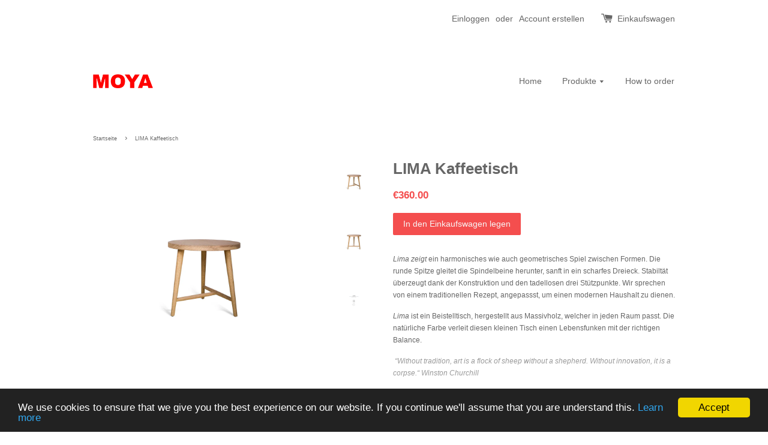

--- FILE ---
content_type: text/html; charset=utf-8
request_url: https://www.moya-store.com/products/lima-kaffeetisch
body_size: 19213
content:
<!doctype html>
<!--[if lt IE 7]><html class="no-js lt-ie9 lt-ie8 lt-ie7" lang="en"> <![endif]-->
<!--[if IE 7]><html class="no-js lt-ie9 lt-ie8" lang="en"> <![endif]-->
<!--[if IE 8]><html class="no-js lt-ie9" lang="en"> <![endif]-->
<!--[if IE 9 ]><html class="ie9 no-js"> <![endif]-->
<!--[if (gt IE 9)|!(IE)]><!--> <html class="no-js"> <!--<![endif]-->
<head>
<meta name="google-site-verification" content="-deuP7KdkTeySFVKB-9veHzvJJEB7WF1DO1-E1Zzr0s" />
  <!-- Basic page needs ================================================== -->
  <meta charset="utf-8">
  <meta http-equiv="X-UA-Compatible" content="IE=edge,chrome=1">

  

  <!-- Title and description ================================================== -->
  <title>
  LIMA Kaffeetisch &ndash; MOYA shop
  </title>

  
  <meta name="description" content="A club table made entirely out of solid wood fits into almost any interior, and its light structure can easily follow a sofa or an armchair. Lima is a harmony, geometric play between basic shapes – round top gently slides into a sharp triangle down the spindle legs.">
  

  <!-- Social meta ================================================== -->
  

  <meta property="og:type" content="product">
  <meta property="og:title" content="LIMA Kaffeetisch">
  <meta property="og:url" content="https://www.moya-store.com/products/lima-kaffeetisch">
  
  <meta property="og:image" content="http://www.moya-store.com/cdn/shop/products/lowtable_LIMA-0_grande.jpg?v=1488545474">
  <meta property="og:image:secure_url" content="https://www.moya-store.com/cdn/shop/products/lowtable_LIMA-0_grande.jpg?v=1488545474">
  
  <meta property="og:image" content="http://www.moya-store.com/cdn/shop/products/lowtable_LIMA-1_grande.jpg?v=1488545479">
  <meta property="og:image:secure_url" content="https://www.moya-store.com/cdn/shop/products/lowtable_LIMA-1_grande.jpg?v=1488545479">
  
  <meta property="og:image" content="http://www.moya-store.com/cdn/shop/products/lima_grande.jpg?v=1488801177">
  <meta property="og:image:secure_url" content="https://www.moya-store.com/cdn/shop/products/lima_grande.jpg?v=1488801177">
  
  <meta property="og:price:amount" content="360.00">
  <meta property="og:price:currency" content="EUR">



  <meta property="og:description" content="A club table made entirely out of solid wood fits into almost any interior, and its light structure can easily follow a sofa or an armchair. Lima is a harmony, geometric play between basic shapes – round top gently slides into a sharp triangle down the spindle legs.">


<meta property="og:site_name" content="MOYA shop">



  <meta name="twitter:card" content="summary">




  <meta name="twitter:title" content="LIMA Kaffeetisch">
  <meta name="twitter:description" content="Lima zeigt ein harmonisches wie auch geometrisches Spiel zwischen Formen. Die runde Spitze gleitet die Spindelbeine herunter, sanft in ein scharfes Dreieck. Stabiltät überzeugt dank der Konstruktion u">
  <meta name="twitter:image" content="https://www.moya-store.com/cdn/shop/products/lowtable_LIMA-0_large.jpg?v=1488545474">
  <meta name="twitter:image:width" content="480">
  <meta name="twitter:image:height" content="480">



  <!-- Helpers ================================================== -->
  <link rel="canonical" href="https://www.moya-store.com/products/lima-kaffeetisch">
  <meta name="viewport" content="width=device-width,initial-scale=1">
  <meta name="theme-color" content="#f44e4e">

  <!-- CSS ================================================== -->
  <link href="//www.moya-store.com/cdn/shop/t/1/assets/timber.scss.css?v=160440280273669197661768339171" rel="stylesheet" type="text/css" media="all" />
  <link href="//www.moya-store.com/cdn/shop/t/1/assets/theme.scss.css?v=71391592843794073161768339171" rel="stylesheet" type="text/css" media="all" />

  




  <!-- Header hook for plugins ================================================== -->
  <script>window.performance && window.performance.mark && window.performance.mark('shopify.content_for_header.start');</script><meta name="google-site-verification" content="NICpvmKz4S-HNTa3kwXAy4te_0Xqq0uOyNwyBtk2YUI">
<meta id="shopify-digital-wallet" name="shopify-digital-wallet" content="/13358653/digital_wallets/dialog">
<meta name="shopify-checkout-api-token" content="378cf0630a7b49330059317cd1689d45">
<link rel="alternate" type="application/json+oembed" href="https://www.moya-store.com/products/lima-kaffeetisch.oembed">
<script async="async" src="/checkouts/internal/preloads.js?locale=de-AT"></script>
<link rel="preconnect" href="https://shop.app" crossorigin="anonymous">
<script async="async" src="https://shop.app/checkouts/internal/preloads.js?locale=de-AT&shop_id=13358653" crossorigin="anonymous"></script>
<script id="shopify-features" type="application/json">{"accessToken":"378cf0630a7b49330059317cd1689d45","betas":["rich-media-storefront-analytics"],"domain":"www.moya-store.com","predictiveSearch":true,"shopId":13358653,"locale":"de"}</script>
<script>var Shopify = Shopify || {};
Shopify.shop = "moya-e-shop.myshopify.com";
Shopify.locale = "de";
Shopify.currency = {"active":"EUR","rate":"1.0"};
Shopify.country = "AT";
Shopify.theme = {"name":"launchpad-star","id":132201607,"schema_name":null,"schema_version":null,"theme_store_id":null,"role":"main"};
Shopify.theme.handle = "null";
Shopify.theme.style = {"id":null,"handle":null};
Shopify.cdnHost = "www.moya-store.com/cdn";
Shopify.routes = Shopify.routes || {};
Shopify.routes.root = "/";</script>
<script type="module">!function(o){(o.Shopify=o.Shopify||{}).modules=!0}(window);</script>
<script>!function(o){function n(){var o=[];function n(){o.push(Array.prototype.slice.apply(arguments))}return n.q=o,n}var t=o.Shopify=o.Shopify||{};t.loadFeatures=n(),t.autoloadFeatures=n()}(window);</script>
<script>
  window.ShopifyPay = window.ShopifyPay || {};
  window.ShopifyPay.apiHost = "shop.app\/pay";
  window.ShopifyPay.redirectState = null;
</script>
<script id="shop-js-analytics" type="application/json">{"pageType":"product"}</script>
<script defer="defer" async type="module" src="//www.moya-store.com/cdn/shopifycloud/shop-js/modules/v2/client.init-shop-cart-sync_HUjMWWU5.de.esm.js"></script>
<script defer="defer" async type="module" src="//www.moya-store.com/cdn/shopifycloud/shop-js/modules/v2/chunk.common_QpfDqRK1.esm.js"></script>
<script type="module">
  await import("//www.moya-store.com/cdn/shopifycloud/shop-js/modules/v2/client.init-shop-cart-sync_HUjMWWU5.de.esm.js");
await import("//www.moya-store.com/cdn/shopifycloud/shop-js/modules/v2/chunk.common_QpfDqRK1.esm.js");

  window.Shopify.SignInWithShop?.initShopCartSync?.({"fedCMEnabled":true,"windoidEnabled":true});

</script>
<script>
  window.Shopify = window.Shopify || {};
  if (!window.Shopify.featureAssets) window.Shopify.featureAssets = {};
  window.Shopify.featureAssets['shop-js'] = {"shop-cart-sync":["modules/v2/client.shop-cart-sync_ByUgVWtJ.de.esm.js","modules/v2/chunk.common_QpfDqRK1.esm.js"],"shop-button":["modules/v2/client.shop-button_B0pFlqys.de.esm.js","modules/v2/chunk.common_QpfDqRK1.esm.js"],"init-fed-cm":["modules/v2/client.init-fed-cm_CVqhkk-1.de.esm.js","modules/v2/chunk.common_QpfDqRK1.esm.js"],"init-windoid":["modules/v2/client.init-windoid_B-gyVqfY.de.esm.js","modules/v2/chunk.common_QpfDqRK1.esm.js"],"init-shop-cart-sync":["modules/v2/client.init-shop-cart-sync_HUjMWWU5.de.esm.js","modules/v2/chunk.common_QpfDqRK1.esm.js"],"init-shop-email-lookup-coordinator":["modules/v2/client.init-shop-email-lookup-coordinator_C5I212n4.de.esm.js","modules/v2/chunk.common_QpfDqRK1.esm.js"],"shop-cash-offers":["modules/v2/client.shop-cash-offers_CaaeZ5wd.de.esm.js","modules/v2/chunk.common_QpfDqRK1.esm.js","modules/v2/chunk.modal_CS8dP9kO.esm.js"],"pay-button":["modules/v2/client.pay-button_CJaF-UDc.de.esm.js","modules/v2/chunk.common_QpfDqRK1.esm.js"],"shop-login-button":["modules/v2/client.shop-login-button_DTPR4l75.de.esm.js","modules/v2/chunk.common_QpfDqRK1.esm.js","modules/v2/chunk.modal_CS8dP9kO.esm.js"],"shop-toast-manager":["modules/v2/client.shop-toast-manager_DgTeluS3.de.esm.js","modules/v2/chunk.common_QpfDqRK1.esm.js"],"avatar":["modules/v2/client.avatar_BTnouDA3.de.esm.js"],"init-shop-for-new-customer-accounts":["modules/v2/client.init-shop-for-new-customer-accounts_C4qR5Wl-.de.esm.js","modules/v2/client.shop-login-button_DTPR4l75.de.esm.js","modules/v2/chunk.common_QpfDqRK1.esm.js","modules/v2/chunk.modal_CS8dP9kO.esm.js"],"init-customer-accounts":["modules/v2/client.init-customer-accounts_BI_wUvuR.de.esm.js","modules/v2/client.shop-login-button_DTPR4l75.de.esm.js","modules/v2/chunk.common_QpfDqRK1.esm.js","modules/v2/chunk.modal_CS8dP9kO.esm.js"],"init-customer-accounts-sign-up":["modules/v2/client.init-customer-accounts-sign-up_SG5gYFpP.de.esm.js","modules/v2/client.shop-login-button_DTPR4l75.de.esm.js","modules/v2/chunk.common_QpfDqRK1.esm.js","modules/v2/chunk.modal_CS8dP9kO.esm.js"],"lead-capture":["modules/v2/client.lead-capture_Ccz5Zm6k.de.esm.js","modules/v2/chunk.common_QpfDqRK1.esm.js","modules/v2/chunk.modal_CS8dP9kO.esm.js"],"checkout-modal":["modules/v2/client.checkout-modal_tfCxQqrq.de.esm.js","modules/v2/chunk.common_QpfDqRK1.esm.js","modules/v2/chunk.modal_CS8dP9kO.esm.js"],"shop-follow-button":["modules/v2/client.shop-follow-button_CmMsyvrH.de.esm.js","modules/v2/chunk.common_QpfDqRK1.esm.js","modules/v2/chunk.modal_CS8dP9kO.esm.js"],"shop-login":["modules/v2/client.shop-login_BfivnucW.de.esm.js","modules/v2/chunk.common_QpfDqRK1.esm.js","modules/v2/chunk.modal_CS8dP9kO.esm.js"],"payment-terms":["modules/v2/client.payment-terms_D2Mn0eFV.de.esm.js","modules/v2/chunk.common_QpfDqRK1.esm.js","modules/v2/chunk.modal_CS8dP9kO.esm.js"]};
</script>
<script>(function() {
  var isLoaded = false;
  function asyncLoad() {
    if (isLoaded) return;
    isLoaded = true;
    var urls = ["\/\/d1liekpayvooaz.cloudfront.net\/apps\/customizery\/customizery.js?shop=moya-e-shop.myshopify.com","\/\/d3enctq8nuu8g4.cloudfront.net\/js\/detect.js?u=moya-e-shop\u0026amp%3Btablet=0\u0026amp%3Bphone=0\u0026shop=moya-e-shop.myshopify.com#shopify","\/\/www.powr.io\/powr.js?powr-token=moya-e-shop.myshopify.com\u0026external-type=shopify\u0026shop=moya-e-shop.myshopify.com","https:\/\/ittechzilla.com\/dev\/languagepanda\/dist\/js\/language-panda.js?shop=moya-e-shop.myshopify.com","https:\/\/shopify-occ.s3.amazonaws.com\/prod\/js\/common.js?shop=moya-e-shop.myshopify.com"];
    for (var i = 0; i < urls.length; i++) {
      var s = document.createElement('script');
      s.type = 'text/javascript';
      s.async = true;
      s.src = urls[i];
      var x = document.getElementsByTagName('script')[0];
      x.parentNode.insertBefore(s, x);
    }
  };
  if(window.attachEvent) {
    window.attachEvent('onload', asyncLoad);
  } else {
    window.addEventListener('load', asyncLoad, false);
  }
})();</script>
<script id="__st">var __st={"a":13358653,"offset":3600,"reqid":"2c0891db-7adb-4f6a-a16f-e94398d422d2-1768846345","pageurl":"www.moya-store.com\/products\/lima-kaffeetisch","u":"220509c6db3d","p":"product","rtyp":"product","rid":9981335751};</script>
<script>window.ShopifyPaypalV4VisibilityTracking = true;</script>
<script id="captcha-bootstrap">!function(){'use strict';const t='contact',e='account',n='new_comment',o=[[t,t],['blogs',n],['comments',n],[t,'customer']],c=[[e,'customer_login'],[e,'guest_login'],[e,'recover_customer_password'],[e,'create_customer']],r=t=>t.map((([t,e])=>`form[action*='/${t}']:not([data-nocaptcha='true']) input[name='form_type'][value='${e}']`)).join(','),a=t=>()=>t?[...document.querySelectorAll(t)].map((t=>t.form)):[];function s(){const t=[...o],e=r(t);return a(e)}const i='password',u='form_key',d=['recaptcha-v3-token','g-recaptcha-response','h-captcha-response',i],f=()=>{try{return window.sessionStorage}catch{return}},m='__shopify_v',_=t=>t.elements[u];function p(t,e,n=!1){try{const o=window.sessionStorage,c=JSON.parse(o.getItem(e)),{data:r}=function(t){const{data:e,action:n}=t;return t[m]||n?{data:e,action:n}:{data:t,action:n}}(c);for(const[e,n]of Object.entries(r))t.elements[e]&&(t.elements[e].value=n);n&&o.removeItem(e)}catch(o){console.error('form repopulation failed',{error:o})}}const l='form_type',E='cptcha';function T(t){t.dataset[E]=!0}const w=window,h=w.document,L='Shopify',v='ce_forms',y='captcha';let A=!1;((t,e)=>{const n=(g='f06e6c50-85a8-45c8-87d0-21a2b65856fe',I='https://cdn.shopify.com/shopifycloud/storefront-forms-hcaptcha/ce_storefront_forms_captcha_hcaptcha.v1.5.2.iife.js',D={infoText:'Durch hCaptcha geschützt',privacyText:'Datenschutz',termsText:'Allgemeine Geschäftsbedingungen'},(t,e,n)=>{const o=w[L][v],c=o.bindForm;if(c)return c(t,g,e,D).then(n);var r;o.q.push([[t,g,e,D],n]),r=I,A||(h.body.append(Object.assign(h.createElement('script'),{id:'captcha-provider',async:!0,src:r})),A=!0)});var g,I,D;w[L]=w[L]||{},w[L][v]=w[L][v]||{},w[L][v].q=[],w[L][y]=w[L][y]||{},w[L][y].protect=function(t,e){n(t,void 0,e),T(t)},Object.freeze(w[L][y]),function(t,e,n,w,h,L){const[v,y,A,g]=function(t,e,n){const i=e?o:[],u=t?c:[],d=[...i,...u],f=r(d),m=r(i),_=r(d.filter((([t,e])=>n.includes(e))));return[a(f),a(m),a(_),s()]}(w,h,L),I=t=>{const e=t.target;return e instanceof HTMLFormElement?e:e&&e.form},D=t=>v().includes(t);t.addEventListener('submit',(t=>{const e=I(t);if(!e)return;const n=D(e)&&!e.dataset.hcaptchaBound&&!e.dataset.recaptchaBound,o=_(e),c=g().includes(e)&&(!o||!o.value);(n||c)&&t.preventDefault(),c&&!n&&(function(t){try{if(!f())return;!function(t){const e=f();if(!e)return;const n=_(t);if(!n)return;const o=n.value;o&&e.removeItem(o)}(t);const e=Array.from(Array(32),(()=>Math.random().toString(36)[2])).join('');!function(t,e){_(t)||t.append(Object.assign(document.createElement('input'),{type:'hidden',name:u})),t.elements[u].value=e}(t,e),function(t,e){const n=f();if(!n)return;const o=[...t.querySelectorAll(`input[type='${i}']`)].map((({name:t})=>t)),c=[...d,...o],r={};for(const[a,s]of new FormData(t).entries())c.includes(a)||(r[a]=s);n.setItem(e,JSON.stringify({[m]:1,action:t.action,data:r}))}(t,e)}catch(e){console.error('failed to persist form',e)}}(e),e.submit())}));const S=(t,e)=>{t&&!t.dataset[E]&&(n(t,e.some((e=>e===t))),T(t))};for(const o of['focusin','change'])t.addEventListener(o,(t=>{const e=I(t);D(e)&&S(e,y())}));const B=e.get('form_key'),M=e.get(l),P=B&&M;t.addEventListener('DOMContentLoaded',(()=>{const t=y();if(P)for(const e of t)e.elements[l].value===M&&p(e,B);[...new Set([...A(),...v().filter((t=>'true'===t.dataset.shopifyCaptcha))])].forEach((e=>S(e,t)))}))}(h,new URLSearchParams(w.location.search),n,t,e,['guest_login'])})(!0,!0)}();</script>
<script integrity="sha256-4kQ18oKyAcykRKYeNunJcIwy7WH5gtpwJnB7kiuLZ1E=" data-source-attribution="shopify.loadfeatures" defer="defer" src="//www.moya-store.com/cdn/shopifycloud/storefront/assets/storefront/load_feature-a0a9edcb.js" crossorigin="anonymous"></script>
<script crossorigin="anonymous" defer="defer" src="//www.moya-store.com/cdn/shopifycloud/storefront/assets/shopify_pay/storefront-65b4c6d7.js?v=20250812"></script>
<script data-source-attribution="shopify.dynamic_checkout.dynamic.init">var Shopify=Shopify||{};Shopify.PaymentButton=Shopify.PaymentButton||{isStorefrontPortableWallets:!0,init:function(){window.Shopify.PaymentButton.init=function(){};var t=document.createElement("script");t.src="https://www.moya-store.com/cdn/shopifycloud/portable-wallets/latest/portable-wallets.de.js",t.type="module",document.head.appendChild(t)}};
</script>
<script data-source-attribution="shopify.dynamic_checkout.buyer_consent">
  function portableWalletsHideBuyerConsent(e){var t=document.getElementById("shopify-buyer-consent"),n=document.getElementById("shopify-subscription-policy-button");t&&n&&(t.classList.add("hidden"),t.setAttribute("aria-hidden","true"),n.removeEventListener("click",e))}function portableWalletsShowBuyerConsent(e){var t=document.getElementById("shopify-buyer-consent"),n=document.getElementById("shopify-subscription-policy-button");t&&n&&(t.classList.remove("hidden"),t.removeAttribute("aria-hidden"),n.addEventListener("click",e))}window.Shopify?.PaymentButton&&(window.Shopify.PaymentButton.hideBuyerConsent=portableWalletsHideBuyerConsent,window.Shopify.PaymentButton.showBuyerConsent=portableWalletsShowBuyerConsent);
</script>
<script data-source-attribution="shopify.dynamic_checkout.cart.bootstrap">document.addEventListener("DOMContentLoaded",(function(){function t(){return document.querySelector("shopify-accelerated-checkout-cart, shopify-accelerated-checkout")}if(t())Shopify.PaymentButton.init();else{new MutationObserver((function(e,n){t()&&(Shopify.PaymentButton.init(),n.disconnect())})).observe(document.body,{childList:!0,subtree:!0})}}));
</script>
<script id='scb4127' type='text/javascript' async='' src='https://www.moya-store.com/cdn/shopifycloud/privacy-banner/storefront-banner.js'></script><link id="shopify-accelerated-checkout-styles" rel="stylesheet" media="screen" href="https://www.moya-store.com/cdn/shopifycloud/portable-wallets/latest/accelerated-checkout-backwards-compat.css" crossorigin="anonymous">
<style id="shopify-accelerated-checkout-cart">
        #shopify-buyer-consent {
  margin-top: 1em;
  display: inline-block;
  width: 100%;
}

#shopify-buyer-consent.hidden {
  display: none;
}

#shopify-subscription-policy-button {
  background: none;
  border: none;
  padding: 0;
  text-decoration: underline;
  font-size: inherit;
  cursor: pointer;
}

#shopify-subscription-policy-button::before {
  box-shadow: none;
}

      </style>

<script>window.performance && window.performance.mark && window.performance.mark('shopify.content_for_header.end');</script>

  

<!--[if lt IE 9]>
<script src="//cdnjs.cloudflare.com/ajax/libs/html5shiv/3.7.2/html5shiv.min.js" type="text/javascript"></script>
<script src="//www.moya-store.com/cdn/shop/t/1/assets/respond.min.js?v=52248677837542619231465479416" type="text/javascript"></script>
<link href="//www.moya-store.com/cdn/shop/t/1/assets/respond-proxy.html" id="respond-proxy" rel="respond-proxy" />
<link href="//www.moya-store.com/search?q=f15d4a66a1cfec7cd80b4de136a6a633" id="respond-redirect" rel="respond-redirect" />
<script src="//www.moya-store.com/search?q=f15d4a66a1cfec7cd80b4de136a6a633" type="text/javascript"></script>
<![endif]-->



  <script src="//ajax.googleapis.com/ajax/libs/jquery/1.11.0/jquery.min.js" type="text/javascript"></script>
  <script src="//www.moya-store.com/cdn/shop/t/1/assets/modernizr.min.js?v=26620055551102246001465479416" type="text/javascript"></script>

  
  

<script src="https://cdn.shopify.com/extensions/b8baff07-30f5-4c4b-9a11-3b17961d8dbb/0.1.0/assets/language-pandav2.js" type="text/javascript" defer="defer"></script>
<link href="https://cdn.shopify.com/extensions/b8baff07-30f5-4c4b-9a11-3b17961d8dbb/0.1.0/assets/language-pandav2.css" rel="stylesheet" type="text/css" media="all">
<script src="https://cdn.shopify.com/extensions/019bb35b-bd8a-7aa4-bb9d-43b1d25875b1/instagram-shop-by-snapppt-40/assets/gallery.js" type="text/javascript" defer="defer"></script>
<link href="https://cdn.shopify.com/extensions/019bb35b-bd8a-7aa4-bb9d-43b1d25875b1/instagram-shop-by-snapppt-40/assets/gallery.css" rel="stylesheet" type="text/css" media="all">
<link href="https://monorail-edge.shopifysvc.com" rel="dns-prefetch">
<script>(function(){if ("sendBeacon" in navigator && "performance" in window) {try {var session_token_from_headers = performance.getEntriesByType('navigation')[0].serverTiming.find(x => x.name == '_s').description;} catch {var session_token_from_headers = undefined;}var session_cookie_matches = document.cookie.match(/_shopify_s=([^;]*)/);var session_token_from_cookie = session_cookie_matches && session_cookie_matches.length === 2 ? session_cookie_matches[1] : "";var session_token = session_token_from_headers || session_token_from_cookie || "";function handle_abandonment_event(e) {var entries = performance.getEntries().filter(function(entry) {return /monorail-edge.shopifysvc.com/.test(entry.name);});if (!window.abandonment_tracked && entries.length === 0) {window.abandonment_tracked = true;var currentMs = Date.now();var navigation_start = performance.timing.navigationStart;var payload = {shop_id: 13358653,url: window.location.href,navigation_start,duration: currentMs - navigation_start,session_token,page_type: "product"};window.navigator.sendBeacon("https://monorail-edge.shopifysvc.com/v1/produce", JSON.stringify({schema_id: "online_store_buyer_site_abandonment/1.1",payload: payload,metadata: {event_created_at_ms: currentMs,event_sent_at_ms: currentMs}}));}}window.addEventListener('pagehide', handle_abandonment_event);}}());</script>
<script id="web-pixels-manager-setup">(function e(e,d,r,n,o){if(void 0===o&&(o={}),!Boolean(null===(a=null===(i=window.Shopify)||void 0===i?void 0:i.analytics)||void 0===a?void 0:a.replayQueue)){var i,a;window.Shopify=window.Shopify||{};var t=window.Shopify;t.analytics=t.analytics||{};var s=t.analytics;s.replayQueue=[],s.publish=function(e,d,r){return s.replayQueue.push([e,d,r]),!0};try{self.performance.mark("wpm:start")}catch(e){}var l=function(){var e={modern:/Edge?\/(1{2}[4-9]|1[2-9]\d|[2-9]\d{2}|\d{4,})\.\d+(\.\d+|)|Firefox\/(1{2}[4-9]|1[2-9]\d|[2-9]\d{2}|\d{4,})\.\d+(\.\d+|)|Chrom(ium|e)\/(9{2}|\d{3,})\.\d+(\.\d+|)|(Maci|X1{2}).+ Version\/(15\.\d+|(1[6-9]|[2-9]\d|\d{3,})\.\d+)([,.]\d+|)( \(\w+\)|)( Mobile\/\w+|) Safari\/|Chrome.+OPR\/(9{2}|\d{3,})\.\d+\.\d+|(CPU[ +]OS|iPhone[ +]OS|CPU[ +]iPhone|CPU IPhone OS|CPU iPad OS)[ +]+(15[._]\d+|(1[6-9]|[2-9]\d|\d{3,})[._]\d+)([._]\d+|)|Android:?[ /-](13[3-9]|1[4-9]\d|[2-9]\d{2}|\d{4,})(\.\d+|)(\.\d+|)|Android.+Firefox\/(13[5-9]|1[4-9]\d|[2-9]\d{2}|\d{4,})\.\d+(\.\d+|)|Android.+Chrom(ium|e)\/(13[3-9]|1[4-9]\d|[2-9]\d{2}|\d{4,})\.\d+(\.\d+|)|SamsungBrowser\/([2-9]\d|\d{3,})\.\d+/,legacy:/Edge?\/(1[6-9]|[2-9]\d|\d{3,})\.\d+(\.\d+|)|Firefox\/(5[4-9]|[6-9]\d|\d{3,})\.\d+(\.\d+|)|Chrom(ium|e)\/(5[1-9]|[6-9]\d|\d{3,})\.\d+(\.\d+|)([\d.]+$|.*Safari\/(?![\d.]+ Edge\/[\d.]+$))|(Maci|X1{2}).+ Version\/(10\.\d+|(1[1-9]|[2-9]\d|\d{3,})\.\d+)([,.]\d+|)( \(\w+\)|)( Mobile\/\w+|) Safari\/|Chrome.+OPR\/(3[89]|[4-9]\d|\d{3,})\.\d+\.\d+|(CPU[ +]OS|iPhone[ +]OS|CPU[ +]iPhone|CPU IPhone OS|CPU iPad OS)[ +]+(10[._]\d+|(1[1-9]|[2-9]\d|\d{3,})[._]\d+)([._]\d+|)|Android:?[ /-](13[3-9]|1[4-9]\d|[2-9]\d{2}|\d{4,})(\.\d+|)(\.\d+|)|Mobile Safari.+OPR\/([89]\d|\d{3,})\.\d+\.\d+|Android.+Firefox\/(13[5-9]|1[4-9]\d|[2-9]\d{2}|\d{4,})\.\d+(\.\d+|)|Android.+Chrom(ium|e)\/(13[3-9]|1[4-9]\d|[2-9]\d{2}|\d{4,})\.\d+(\.\d+|)|Android.+(UC? ?Browser|UCWEB|U3)[ /]?(15\.([5-9]|\d{2,})|(1[6-9]|[2-9]\d|\d{3,})\.\d+)\.\d+|SamsungBrowser\/(5\.\d+|([6-9]|\d{2,})\.\d+)|Android.+MQ{2}Browser\/(14(\.(9|\d{2,})|)|(1[5-9]|[2-9]\d|\d{3,})(\.\d+|))(\.\d+|)|K[Aa][Ii]OS\/(3\.\d+|([4-9]|\d{2,})\.\d+)(\.\d+|)/},d=e.modern,r=e.legacy,n=navigator.userAgent;return n.match(d)?"modern":n.match(r)?"legacy":"unknown"}(),u="modern"===l?"modern":"legacy",c=(null!=n?n:{modern:"",legacy:""})[u],f=function(e){return[e.baseUrl,"/wpm","/b",e.hashVersion,"modern"===e.buildTarget?"m":"l",".js"].join("")}({baseUrl:d,hashVersion:r,buildTarget:u}),m=function(e){var d=e.version,r=e.bundleTarget,n=e.surface,o=e.pageUrl,i=e.monorailEndpoint;return{emit:function(e){var a=e.status,t=e.errorMsg,s=(new Date).getTime(),l=JSON.stringify({metadata:{event_sent_at_ms:s},events:[{schema_id:"web_pixels_manager_load/3.1",payload:{version:d,bundle_target:r,page_url:o,status:a,surface:n,error_msg:t},metadata:{event_created_at_ms:s}}]});if(!i)return console&&console.warn&&console.warn("[Web Pixels Manager] No Monorail endpoint provided, skipping logging."),!1;try{return self.navigator.sendBeacon.bind(self.navigator)(i,l)}catch(e){}var u=new XMLHttpRequest;try{return u.open("POST",i,!0),u.setRequestHeader("Content-Type","text/plain"),u.send(l),!0}catch(e){return console&&console.warn&&console.warn("[Web Pixels Manager] Got an unhandled error while logging to Monorail."),!1}}}}({version:r,bundleTarget:l,surface:e.surface,pageUrl:self.location.href,monorailEndpoint:e.monorailEndpoint});try{o.browserTarget=l,function(e){var d=e.src,r=e.async,n=void 0===r||r,o=e.onload,i=e.onerror,a=e.sri,t=e.scriptDataAttributes,s=void 0===t?{}:t,l=document.createElement("script"),u=document.querySelector("head"),c=document.querySelector("body");if(l.async=n,l.src=d,a&&(l.integrity=a,l.crossOrigin="anonymous"),s)for(var f in s)if(Object.prototype.hasOwnProperty.call(s,f))try{l.dataset[f]=s[f]}catch(e){}if(o&&l.addEventListener("load",o),i&&l.addEventListener("error",i),u)u.appendChild(l);else{if(!c)throw new Error("Did not find a head or body element to append the script");c.appendChild(l)}}({src:f,async:!0,onload:function(){if(!function(){var e,d;return Boolean(null===(d=null===(e=window.Shopify)||void 0===e?void 0:e.analytics)||void 0===d?void 0:d.initialized)}()){var d=window.webPixelsManager.init(e)||void 0;if(d){var r=window.Shopify.analytics;r.replayQueue.forEach((function(e){var r=e[0],n=e[1],o=e[2];d.publishCustomEvent(r,n,o)})),r.replayQueue=[],r.publish=d.publishCustomEvent,r.visitor=d.visitor,r.initialized=!0}}},onerror:function(){return m.emit({status:"failed",errorMsg:"".concat(f," has failed to load")})},sri:function(e){var d=/^sha384-[A-Za-z0-9+/=]+$/;return"string"==typeof e&&d.test(e)}(c)?c:"",scriptDataAttributes:o}),m.emit({status:"loading"})}catch(e){m.emit({status:"failed",errorMsg:(null==e?void 0:e.message)||"Unknown error"})}}})({shopId: 13358653,storefrontBaseUrl: "https://www.moya-store.com",extensionsBaseUrl: "https://extensions.shopifycdn.com/cdn/shopifycloud/web-pixels-manager",monorailEndpoint: "https://monorail-edge.shopifysvc.com/unstable/produce_batch",surface: "storefront-renderer",enabledBetaFlags: ["2dca8a86"],webPixelsConfigList: [{"id":"1380909382","configuration":"{\"tagID\":\"2613280474681\"}","eventPayloadVersion":"v1","runtimeContext":"STRICT","scriptVersion":"18031546ee651571ed29edbe71a3550b","type":"APP","apiClientId":3009811,"privacyPurposes":["ANALYTICS","MARKETING","SALE_OF_DATA"],"dataSharingAdjustments":{"protectedCustomerApprovalScopes":["read_customer_address","read_customer_email","read_customer_name","read_customer_personal_data","read_customer_phone"]}},{"id":"1094287686","configuration":"{\"config\":\"{\\\"pixel_id\\\":\\\"AW-10925598798\\\",\\\"target_country\\\":\\\"AT\\\",\\\"gtag_events\\\":[{\\\"type\\\":\\\"search\\\",\\\"action_label\\\":\\\"AW-10925598798\\\/83DaCNy-n8IDEM7Q3dko\\\"},{\\\"type\\\":\\\"begin_checkout\\\",\\\"action_label\\\":\\\"AW-10925598798\\\/sWNGCNm-n8IDEM7Q3dko\\\"},{\\\"type\\\":\\\"view_item\\\",\\\"action_label\\\":[\\\"AW-10925598798\\\/5arSCNO-n8IDEM7Q3dko\\\",\\\"MC-NG5S16J5XY\\\"]},{\\\"type\\\":\\\"purchase\\\",\\\"action_label\\\":[\\\"AW-10925598798\\\/NOFtCNC-n8IDEM7Q3dko\\\",\\\"MC-NG5S16J5XY\\\"]},{\\\"type\\\":\\\"page_view\\\",\\\"action_label\\\":[\\\"AW-10925598798\\\/_9HiCM2-n8IDEM7Q3dko\\\",\\\"MC-NG5S16J5XY\\\"]},{\\\"type\\\":\\\"add_payment_info\\\",\\\"action_label\\\":\\\"AW-10925598798\\\/oPu_CN--n8IDEM7Q3dko\\\"},{\\\"type\\\":\\\"add_to_cart\\\",\\\"action_label\\\":\\\"AW-10925598798\\\/Li5ICNa-n8IDEM7Q3dko\\\"}],\\\"enable_monitoring_mode\\\":false}\"}","eventPayloadVersion":"v1","runtimeContext":"OPEN","scriptVersion":"b2a88bafab3e21179ed38636efcd8a93","type":"APP","apiClientId":1780363,"privacyPurposes":[],"dataSharingAdjustments":{"protectedCustomerApprovalScopes":["read_customer_address","read_customer_email","read_customer_name","read_customer_personal_data","read_customer_phone"]}},{"id":"171573574","eventPayloadVersion":"v1","runtimeContext":"LAX","scriptVersion":"1","type":"CUSTOM","privacyPurposes":["MARKETING"],"name":"Meta pixel (migrated)"},{"id":"195723590","eventPayloadVersion":"v1","runtimeContext":"LAX","scriptVersion":"1","type":"CUSTOM","privacyPurposes":["ANALYTICS"],"name":"Google Analytics tag (migrated)"},{"id":"shopify-app-pixel","configuration":"{}","eventPayloadVersion":"v1","runtimeContext":"STRICT","scriptVersion":"0450","apiClientId":"shopify-pixel","type":"APP","privacyPurposes":["ANALYTICS","MARKETING"]},{"id":"shopify-custom-pixel","eventPayloadVersion":"v1","runtimeContext":"LAX","scriptVersion":"0450","apiClientId":"shopify-pixel","type":"CUSTOM","privacyPurposes":["ANALYTICS","MARKETING"]}],isMerchantRequest: false,initData: {"shop":{"name":"MOYA shop","paymentSettings":{"currencyCode":"EUR"},"myshopifyDomain":"moya-e-shop.myshopify.com","countryCode":"AT","storefrontUrl":"https:\/\/www.moya-store.com"},"customer":null,"cart":null,"checkout":null,"productVariants":[{"price":{"amount":360.0,"currencyCode":"EUR"},"product":{"title":"LIMA Kaffeetisch","vendor":"MOYA shop","id":"9981335751","untranslatedTitle":"LIMA Kaffeetisch","url":"\/products\/lima-kaffeetisch","type":"lowtable"},"id":"39959751623","image":{"src":"\/\/www.moya-store.com\/cdn\/shop\/products\/lowtable_LIMA-0.jpg?v=1488545474"},"sku":"","title":"Default Title","untranslatedTitle":"Default Title"}],"purchasingCompany":null},},"https://www.moya-store.com/cdn","fcfee988w5aeb613cpc8e4bc33m6693e112",{"modern":"","legacy":""},{"shopId":"13358653","storefrontBaseUrl":"https:\/\/www.moya-store.com","extensionBaseUrl":"https:\/\/extensions.shopifycdn.com\/cdn\/shopifycloud\/web-pixels-manager","surface":"storefront-renderer","enabledBetaFlags":"[\"2dca8a86\"]","isMerchantRequest":"false","hashVersion":"fcfee988w5aeb613cpc8e4bc33m6693e112","publish":"custom","events":"[[\"page_viewed\",{}],[\"product_viewed\",{\"productVariant\":{\"price\":{\"amount\":360.0,\"currencyCode\":\"EUR\"},\"product\":{\"title\":\"LIMA Kaffeetisch\",\"vendor\":\"MOYA shop\",\"id\":\"9981335751\",\"untranslatedTitle\":\"LIMA Kaffeetisch\",\"url\":\"\/products\/lima-kaffeetisch\",\"type\":\"lowtable\"},\"id\":\"39959751623\",\"image\":{\"src\":\"\/\/www.moya-store.com\/cdn\/shop\/products\/lowtable_LIMA-0.jpg?v=1488545474\"},\"sku\":\"\",\"title\":\"Default Title\",\"untranslatedTitle\":\"Default Title\"}}]]"});</script><script>
  window.ShopifyAnalytics = window.ShopifyAnalytics || {};
  window.ShopifyAnalytics.meta = window.ShopifyAnalytics.meta || {};
  window.ShopifyAnalytics.meta.currency = 'EUR';
  var meta = {"product":{"id":9981335751,"gid":"gid:\/\/shopify\/Product\/9981335751","vendor":"MOYA shop","type":"lowtable","handle":"lima-kaffeetisch","variants":[{"id":39959751623,"price":36000,"name":"LIMA Kaffeetisch","public_title":null,"sku":""}],"remote":false},"page":{"pageType":"product","resourceType":"product","resourceId":9981335751,"requestId":"2c0891db-7adb-4f6a-a16f-e94398d422d2-1768846345"}};
  for (var attr in meta) {
    window.ShopifyAnalytics.meta[attr] = meta[attr];
  }
</script>
<script class="analytics">
  (function () {
    var customDocumentWrite = function(content) {
      var jquery = null;

      if (window.jQuery) {
        jquery = window.jQuery;
      } else if (window.Checkout && window.Checkout.$) {
        jquery = window.Checkout.$;
      }

      if (jquery) {
        jquery('body').append(content);
      }
    };

    var hasLoggedConversion = function(token) {
      if (token) {
        return document.cookie.indexOf('loggedConversion=' + token) !== -1;
      }
      return false;
    }

    var setCookieIfConversion = function(token) {
      if (token) {
        var twoMonthsFromNow = new Date(Date.now());
        twoMonthsFromNow.setMonth(twoMonthsFromNow.getMonth() + 2);

        document.cookie = 'loggedConversion=' + token + '; expires=' + twoMonthsFromNow;
      }
    }

    var trekkie = window.ShopifyAnalytics.lib = window.trekkie = window.trekkie || [];
    if (trekkie.integrations) {
      return;
    }
    trekkie.methods = [
      'identify',
      'page',
      'ready',
      'track',
      'trackForm',
      'trackLink'
    ];
    trekkie.factory = function(method) {
      return function() {
        var args = Array.prototype.slice.call(arguments);
        args.unshift(method);
        trekkie.push(args);
        return trekkie;
      };
    };
    for (var i = 0; i < trekkie.methods.length; i++) {
      var key = trekkie.methods[i];
      trekkie[key] = trekkie.factory(key);
    }
    trekkie.load = function(config) {
      trekkie.config = config || {};
      trekkie.config.initialDocumentCookie = document.cookie;
      var first = document.getElementsByTagName('script')[0];
      var script = document.createElement('script');
      script.type = 'text/javascript';
      script.onerror = function(e) {
        var scriptFallback = document.createElement('script');
        scriptFallback.type = 'text/javascript';
        scriptFallback.onerror = function(error) {
                var Monorail = {
      produce: function produce(monorailDomain, schemaId, payload) {
        var currentMs = new Date().getTime();
        var event = {
          schema_id: schemaId,
          payload: payload,
          metadata: {
            event_created_at_ms: currentMs,
            event_sent_at_ms: currentMs
          }
        };
        return Monorail.sendRequest("https://" + monorailDomain + "/v1/produce", JSON.stringify(event));
      },
      sendRequest: function sendRequest(endpointUrl, payload) {
        // Try the sendBeacon API
        if (window && window.navigator && typeof window.navigator.sendBeacon === 'function' && typeof window.Blob === 'function' && !Monorail.isIos12()) {
          var blobData = new window.Blob([payload], {
            type: 'text/plain'
          });

          if (window.navigator.sendBeacon(endpointUrl, blobData)) {
            return true;
          } // sendBeacon was not successful

        } // XHR beacon

        var xhr = new XMLHttpRequest();

        try {
          xhr.open('POST', endpointUrl);
          xhr.setRequestHeader('Content-Type', 'text/plain');
          xhr.send(payload);
        } catch (e) {
          console.log(e);
        }

        return false;
      },
      isIos12: function isIos12() {
        return window.navigator.userAgent.lastIndexOf('iPhone; CPU iPhone OS 12_') !== -1 || window.navigator.userAgent.lastIndexOf('iPad; CPU OS 12_') !== -1;
      }
    };
    Monorail.produce('monorail-edge.shopifysvc.com',
      'trekkie_storefront_load_errors/1.1',
      {shop_id: 13358653,
      theme_id: 132201607,
      app_name: "storefront",
      context_url: window.location.href,
      source_url: "//www.moya-store.com/cdn/s/trekkie.storefront.cd680fe47e6c39ca5d5df5f0a32d569bc48c0f27.min.js"});

        };
        scriptFallback.async = true;
        scriptFallback.src = '//www.moya-store.com/cdn/s/trekkie.storefront.cd680fe47e6c39ca5d5df5f0a32d569bc48c0f27.min.js';
        first.parentNode.insertBefore(scriptFallback, first);
      };
      script.async = true;
      script.src = '//www.moya-store.com/cdn/s/trekkie.storefront.cd680fe47e6c39ca5d5df5f0a32d569bc48c0f27.min.js';
      first.parentNode.insertBefore(script, first);
    };
    trekkie.load(
      {"Trekkie":{"appName":"storefront","development":false,"defaultAttributes":{"shopId":13358653,"isMerchantRequest":null,"themeId":132201607,"themeCityHash":"18395996541193053735","contentLanguage":"de","currency":"EUR","eventMetadataId":"83ed0694-06ed-4261-9cbe-694cd8041d88"},"isServerSideCookieWritingEnabled":true,"monorailRegion":"shop_domain","enabledBetaFlags":["65f19447"]},"Session Attribution":{},"S2S":{"facebookCapiEnabled":false,"source":"trekkie-storefront-renderer","apiClientId":580111}}
    );

    var loaded = false;
    trekkie.ready(function() {
      if (loaded) return;
      loaded = true;

      window.ShopifyAnalytics.lib = window.trekkie;

      var originalDocumentWrite = document.write;
      document.write = customDocumentWrite;
      try { window.ShopifyAnalytics.merchantGoogleAnalytics.call(this); } catch(error) {};
      document.write = originalDocumentWrite;

      window.ShopifyAnalytics.lib.page(null,{"pageType":"product","resourceType":"product","resourceId":9981335751,"requestId":"2c0891db-7adb-4f6a-a16f-e94398d422d2-1768846345","shopifyEmitted":true});

      var match = window.location.pathname.match(/checkouts\/(.+)\/(thank_you|post_purchase)/)
      var token = match? match[1]: undefined;
      if (!hasLoggedConversion(token)) {
        setCookieIfConversion(token);
        window.ShopifyAnalytics.lib.track("Viewed Product",{"currency":"EUR","variantId":39959751623,"productId":9981335751,"productGid":"gid:\/\/shopify\/Product\/9981335751","name":"LIMA Kaffeetisch","price":"360.00","sku":"","brand":"MOYA shop","variant":null,"category":"lowtable","nonInteraction":true,"remote":false},undefined,undefined,{"shopifyEmitted":true});
      window.ShopifyAnalytics.lib.track("monorail:\/\/trekkie_storefront_viewed_product\/1.1",{"currency":"EUR","variantId":39959751623,"productId":9981335751,"productGid":"gid:\/\/shopify\/Product\/9981335751","name":"LIMA Kaffeetisch","price":"360.00","sku":"","brand":"MOYA shop","variant":null,"category":"lowtable","nonInteraction":true,"remote":false,"referer":"https:\/\/www.moya-store.com\/products\/lima-kaffeetisch"});
      }
    });


        var eventsListenerScript = document.createElement('script');
        eventsListenerScript.async = true;
        eventsListenerScript.src = "//www.moya-store.com/cdn/shopifycloud/storefront/assets/shop_events_listener-3da45d37.js";
        document.getElementsByTagName('head')[0].appendChild(eventsListenerScript);

})();</script>
  <script>
  if (!window.ga || (window.ga && typeof window.ga !== 'function')) {
    window.ga = function ga() {
      (window.ga.q = window.ga.q || []).push(arguments);
      if (window.Shopify && window.Shopify.analytics && typeof window.Shopify.analytics.publish === 'function') {
        window.Shopify.analytics.publish("ga_stub_called", {}, {sendTo: "google_osp_migration"});
      }
      console.error("Shopify's Google Analytics stub called with:", Array.from(arguments), "\nSee https://help.shopify.com/manual/promoting-marketing/pixels/pixel-migration#google for more information.");
    };
    if (window.Shopify && window.Shopify.analytics && typeof window.Shopify.analytics.publish === 'function') {
      window.Shopify.analytics.publish("ga_stub_initialized", {}, {sendTo: "google_osp_migration"});
    }
  }
</script>
<script
  defer
  src="https://www.moya-store.com/cdn/shopifycloud/perf-kit/shopify-perf-kit-3.0.4.min.js"
  data-application="storefront-renderer"
  data-shop-id="13358653"
  data-render-region="gcp-us-east1"
  data-page-type="product"
  data-theme-instance-id="132201607"
  data-theme-name=""
  data-theme-version=""
  data-monorail-region="shop_domain"
  data-resource-timing-sampling-rate="10"
  data-shs="true"
  data-shs-beacon="true"
  data-shs-export-with-fetch="true"
  data-shs-logs-sample-rate="1"
  data-shs-beacon-endpoint="https://www.moya-store.com/api/collect"
></script>
</head>

<body id="lima-kaffeetisch" class="template-product" >

  <div class="header-bar">
  <div class="wrapper medium-down--hide">
    <div class="large--display-table">

      

      <div class="header-bar__right large--display-table-cell">

        
          <ul class="header-bar__module header-bar__module--list">
            
              <li>
                <a href="/account/login" id="customer_login_link">Einloggen</a>
              </li>
              <li>
                oder
              </li>
              <li>
                <a href="/account/register" id="customer_register_link">Account erstellen</a>
              </li>
            
          </ul>
        

        <div class="header-bar__module">
          <span class="header-bar__sep" aria-hidden="true"></span>
          <a href="/cart" class="cart-page-link">
            <span class="icon icon-cart header-bar__cart-icon" aria-hidden="true"></span>
          </a>
        </div>

        <div class="header-bar__module">
          <a href="/cart" class="cart-page-link">
            Einkaufswagen<span class="hidden-count">:</span>
            <span class="cart-count header-bar__cart-count hidden-count">0</span>
          </a>
        </div>

        

      </div>
    </div>
  </div>
  <div class="wrapper large--hide">
    <button type="button" class="mobile-nav-trigger" id="MobileNavTrigger">
      <span class="icon icon-hamburger" aria-hidden="true"></span>
      Menü
    </button>
    <a href="/cart" class="cart-page-link mobile-cart-page-link">
      <span class="icon icon-cart header-bar__cart-icon" aria-hidden="true"></span>
      Einkaufswagen
      <span class="cart-count  hidden-count">0</span>
    </a>
  </div>
  <ul id="MobileNav" class="mobile-nav large--hide">
  
  
  
  <li class="mobile-nav__link" aria-haspopup="true">
    
      <a href="/" class="mobile-nav">
        Home
      </a>
    
  </li>
  
  
  <li class="mobile-nav__link" aria-haspopup="true">
    
      <a href="/collections/all" class="mobile-nav__sublist-trigger">
        Produkte
        <span class="icon-fallback-text mobile-nav__sublist-expand">
  <span class="icon icon-plus" aria-hidden="true"></span>
  <span class="fallback-text">+</span>
</span>
<span class="icon-fallback-text mobile-nav__sublist-contract">
  <span class="icon icon-minus" aria-hidden="true"></span>
  <span class="fallback-text">-</span>
</span>
      </a>
      <ul class="mobile-nav__sublist">  
        
          <li class="mobile-nav__sublist-link">
            <a href="/collections/sofas">Sofas</a>
          </li>
        
          <li class="mobile-nav__sublist-link">
            <a href="/collections/armchairs">Sessel</a>
          </li>
        
          <li class="mobile-nav__sublist-link">
            <a href="/collections/complements">Komplemente</a>
          </li>
        
          <li class="mobile-nav__sublist-link">
            <a href="/collections/lowtables">Kaffeetische</a>
          </li>
        
          <li class="mobile-nav__sublist-link">
            <a href="/collections/tables">Tische</a>
          </li>
        
      </ul>
    
  </li>
  
  
  <li class="mobile-nav__link" aria-haspopup="true">
    
      <a href="/pages/how-to-order" class="mobile-nav">
        How to order
      </a>
    
  </li>
  

  
    
      <li class="mobile-nav__link">
        <a href="/account/login" id="customer_login_link">Einloggen</a>
      </li>
      <li class="mobile-nav__link">
        <a href="/account/register" id="customer_register_link">Account erstellen</a>
      </li>
    
  
  
  <li class="mobile-nav__link">
    
  </li>
  
</ul>

</div>


  <header class="site-header" role="banner">
    <div class="wrapper">

      

      <div class="grid--full large--display-table">
        <div class="grid__item large--one-third large--display-table-cell">
          
            <div class="h1 site-header__logo large--left" itemscope itemtype="http://schema.org/Organization">
          
            
              <a href="/" class="logo-wrapper" itemprop="url">
                <img src="//www.moya-store.com/cdn/shop/t/1/assets/logo.png?v=11575944882496545411465482446" alt="MOYA shop" itemprop="logo">
              </a>
            
          
            </div>
          
          
        </div>
        <div class="grid__item large--two-thirds large--display-table-cell medium-down--hide">
          
<ul class="site-nav large--text-right" id="AccessibleNav">
  
    
    
    
      <li >
        <a href="/" class="site-nav__link">Home</a>
      </li>
    
  
    
    
    
      <li class="site-nav--has-dropdown" aria-haspopup="true">
        <a href="/collections/all" class="site-nav__link">
          Produkte
          <span class="icon-fallback-text">
            <span class="icon icon-arrow-down" aria-hidden="true"></span>
          </span>
        </a>
        <ul class="site-nav__dropdown">
          
            <li>
              <a href="/collections/sofas" class="site-nav__link">Sofas</a>
            </li>
          
            <li>
              <a href="/collections/armchairs" class="site-nav__link">Sessel</a>
            </li>
          
            <li>
              <a href="/collections/complements" class="site-nav__link">Komplemente</a>
            </li>
          
            <li>
              <a href="/collections/lowtables" class="site-nav__link">Kaffeetische</a>
            </li>
          
            <li>
              <a href="/collections/tables" class="site-nav__link">Tische</a>
            </li>
          
        </ul>
      </li>
    
  
    
    
    
      <li >
        <a href="/pages/how-to-order" class="site-nav__link">How to order</a>
      </li>
    
  
</ul>

        </div>
      </div>

      

    </div>
  </header>

  <main class="wrapper main-content" role="main">
    <div class="grid">
        <div class="grid__item">
          <div itemscope itemtype="http://schema.org/Product">

  
  

  <meta itemprop="url" content="https://www.moya-store.com/products/lima-kaffeetisch?variant=39959751623">
  <meta itemprop="image" content="//www.moya-store.com/cdn/shop/products/lowtable_LIMA-0_grande.jpg?v=1488545474">

  <div class="section-header section-header--breadcrumb">
    

<nav class="breadcrumb" role="navigation" aria-label="breadcrumbs">
  <a href="/" title="Zurück zur Startseite">Startseite</a>

  

    
    <span aria-hidden="true" class="breadcrumb__sep">&rsaquo;</span>
    <span>LIMA Kaffeetisch</span>

  
</nav>


  </div>

  <div class="product-single">
    <div class="grid product-single__hero">
      <div class="grid__item large--one-half">

        

          <div class="grid">

            <div class="grid__item four-fifths product-single__photos" id="ProductPhoto">
              <img src="//www.moya-store.com/cdn/shop/products/lowtable_LIMA-0_1024x1024.jpg?v=1488545474" alt="LIMA Kaffeetisch" id="ProductPhotoImg" data-image-id="25581414087">
            </div>

            <div class="grid__item one-fifth">

              <ul class="grid product-single__thumbnails" id="ProductThumbs">
                
                  <li class="grid__item">
                    <a data-image-id="25581414087" href="//www.moya-store.com/cdn/shop/products/lowtable_LIMA-0_1024x1024.jpg?v=1488545474" class="product-single__thumbnail">
                      <img src="//www.moya-store.com/cdn/shop/products/lowtable_LIMA-0_grande.jpg?v=1488545474" alt="LIMA Kaffeetisch">
                    </a>
                  </li>
                
                  <li class="grid__item">
                    <a data-image-id="25581415495" href="//www.moya-store.com/cdn/shop/products/lowtable_LIMA-1_1024x1024.jpg?v=1488545479" class="product-single__thumbnail">
                      <img src="//www.moya-store.com/cdn/shop/products/lowtable_LIMA-1_grande.jpg?v=1488545479" alt="LIMA Kaffeetisch">
                    </a>
                  </li>
                
                  <li class="grid__item">
                    <a data-image-id="25659921863" href="//www.moya-store.com/cdn/shop/products/lima_1024x1024.jpg?v=1488801177" class="product-single__thumbnail">
                      <img src="//www.moya-store.com/cdn/shop/products/lima_grande.jpg?v=1488801177" alt="LIMA Kaffeetisch">
                    </a>
                  </li>
                
              </ul>

            </div>

          </div>

        

        
        <ul class="gallery" class="hidden">
          
          <li data-image-id="25581414087" class="gallery__item" data-mfp-src="//www.moya-store.com/cdn/shop/products/lowtable_LIMA-0_1024x1024.jpg?v=1488545474"></li>
          
          <li data-image-id="25581415495" class="gallery__item" data-mfp-src="//www.moya-store.com/cdn/shop/products/lowtable_LIMA-1_1024x1024.jpg?v=1488545479"></li>
          
          <li data-image-id="25659921863" class="gallery__item" data-mfp-src="//www.moya-store.com/cdn/shop/products/lima_1024x1024.jpg?v=1488801177"></li>
          
        </ul>
        

      </div>
      <div class="grid__item large--one-half">
        
        <h1 itemprop="name" content="LIMA Kaffeetisch">LIMA Kaffeetisch</h1>

        <div itemprop="offers" itemscope itemtype="http://schema.org/Offer">

          <meta itemprop="priceCurrency" content="EUR">
          <link itemprop="availability" href="http://schema.org/InStock">

          <div class="product-single__prices">
            <span id="ProductPrice" class="product-single__price" itemprop="price" content="360.0">
              €360.00
            </span>

            
          </div>

          <form action="/cart/add" method="post" enctype="multipart/form-data" id="AddToCartForm">
            <select name="id" id="productSelect" class="product-single__variants">
              
                <option   selected="selected"  data-sku="" value="39959751623">Default Title - €360.00 EUR</option>
              
            </select>

            <div class="product-single__quantity is-hidden">
              <label for="Quantity">Menge</label>
              <input type="number" id="Quantity" name="quantity" value="1" min="1" class="quantity-selector">
            </div>

            <button type="submit" name="add" id="AddToCart" class="btn">
              <span id="AddToCartText">In den Einkaufswagen legen</span>
            </button>
          </form>

          <div class="product-description rte" itemprop="description">
            <p><span style="font-weight: 400;"><em>Lima zeigt</em> ein harmonisches wie auch geometrisches Spiel zwischen Formen. Die runde Spitze gleitet die Spindelbeine herunter, sanft in ein scharfes Dreieck. Stabiltät überzeugt dank der Konstruktion und den tadellosen drei Stützpunkte. Wir sprechen von einem traditionellen Rezept, angepassst, um einen modernen Haushalt zu dienen.<br></span></p>
<p><span style="font-weight: 400;"><em>Lima</em> ist ein Beistelltisch, hergestellt aus Massivholz, welcher in jeden Raum passt. Die natürliche Farbe verleit diesen kleinen Tisch einen Lebensfunken mit der richtigen Balance.<br></span></p>
<p> <span style="color: #999999;"><i><span style="font-weight: 400;">“Without tradition, art is a flock of sheep without a shepherd. Without innovation, it is a corpse.“ Winston Churchill</span></i></span></p>
<p><span style="font-weight: 400;"><em> Lima</em> is a harmony, geometric play between basic shapes – round top gently slides into a sharp triangle down the spindle legs. Stability is convincing thanks to pure construction and impeccable three points of support – a recipe borrowed from tradition, adjusted to serve a modern home. The natural skin breathes the spark of life into the still image – balance is everything.</span></p>
<p><span style="font-weight: 400;">A club table made entirely out of solid wood fits into almost any interior. The natural skin breathes the spark of life into the still image- balance is everything. <br></span></p>
<br><br>
          </div>

          
            <hr class="hr--clear hr--small">
            




<div class="social-sharing is-clean" data-permalink="https://www.moya-store.com/products/lima-kaffeetisch">

  
    <a target="_blank" href="//www.facebook.com/sharer.php?u=https://www.moya-store.com/products/lima-kaffeetisch" class="share-facebook">
      <span class="icon icon-facebook"></span>
      <span class="share-title">Teilen</span>
      
        <span class="share-count">0</span>
      
    </a>
  

  
    <a target="_blank" href="//twitter.com/share?text=LIMA%20Kaffeetisch&amp;url=https://www.moya-store.com/products/lima-kaffeetisch" class="share-twitter">
      <span class="icon icon-twitter"></span>
      <span class="share-title">Twittern</span>
    </a>
  

  

    
      <a target="_blank" href="//pinterest.com/pin/create/button/?url=https://www.moya-store.com/products/lima-kaffeetisch&amp;media=http://www.moya-store.com/cdn/shop/products/lowtable_LIMA-0_1024x1024.jpg?v=1488545474&amp;description=LIMA%20Kaffeetisch" class="share-pinterest">
        <span class="icon icon-pinterest"></span>
        <span class="share-title">Pin it</span>
        
          <span class="share-count">0</span>
        
      </a>
    

    
      <a target="_blank" href="//fancy.com/fancyit?ItemURL=https://www.moya-store.com/products/lima-kaffeetisch&amp;Title=LIMA%20Kaffeetisch&amp;Category=Other&amp;ImageURL=//www.moya-store.com/cdn/shop/products/lowtable_LIMA-0_1024x1024.jpg?v=1488545474" class="share-fancy">
        <span class="icon icon-fancy"></span>
        <span class="share-title">Fancy</span>
      </a>
    

  

  
    <a target="_blank" href="//plus.google.com/share?url=https://www.moya-store.com/products/lima-kaffeetisch" class="share-google">
      <!-- Cannot get Google+ share count with JS yet -->
      <span class="icon icon-google_plus"></span>
      
        <span class="share-count">+1</span>
      
    </a>
  

</div>

          
        </div>

      </div>
    </div>
  </div>

  

</div>

<script src="//www.moya-store.com/cdn/shopifycloud/storefront/assets/themes_support/option_selection-b017cd28.js" type="text/javascript"></script>
<script>
  var selectCallback = function(variant, selector) {
    timber.productPage({
      money_format: "€{{amount}}",
      variant: variant,
      selector: selector,
      translations: {
        add_to_cart : "In den Einkaufswagen legen",
        sold_out : "Ausverkauft",
        unavailable : "Nicht verfügbar"
      }
    });
  };

  jQuery(function($) {
    new Shopify.OptionSelectors('productSelect', {
      product: {"id":9981335751,"title":"LIMA Kaffeetisch","handle":"lima-kaffeetisch","description":"\u003cp\u003e\u003cspan style=\"font-weight: 400;\"\u003e\u003cem\u003eLima zeigt\u003c\/em\u003e ein harmonisches wie auch geometrisches Spiel zwischen Formen. Die runde Spitze gleitet die Spindelbeine herunter, sanft in ein scharfes Dreieck. Stabiltät überzeugt dank der Konstruktion und den tadellosen drei Stützpunkte. Wir sprechen von einem traditionellen Rezept, angepassst, um einen modernen Haushalt zu dienen.\u003cbr\u003e\u003c\/span\u003e\u003c\/p\u003e\n\u003cp\u003e\u003cspan style=\"font-weight: 400;\"\u003e\u003cem\u003eLima\u003c\/em\u003e ist ein Beistelltisch, hergestellt aus Massivholz, welcher in jeden Raum passt. Die natürliche Farbe verleit diesen kleinen Tisch einen Lebensfunken mit der richtigen Balance.\u003cbr\u003e\u003c\/span\u003e\u003c\/p\u003e\n\u003cp\u003e \u003cspan style=\"color: #999999;\"\u003e\u003ci\u003e\u003cspan style=\"font-weight: 400;\"\u003e“Without tradition, art is a flock of sheep without a shepherd. Without innovation, it is a corpse.“ Winston Churchill\u003c\/span\u003e\u003c\/i\u003e\u003c\/span\u003e\u003c\/p\u003e\n\u003cp\u003e\u003cspan style=\"font-weight: 400;\"\u003e\u003cem\u003e Lima\u003c\/em\u003e is a harmony, geometric play between basic shapes – round top gently slides into a sharp triangle down the spindle legs. Stability is convincing thanks to pure construction and impeccable three points of support – a recipe borrowed from tradition, adjusted to serve a modern home. The natural skin breathes the spark of life into the still image – balance is everything.\u003c\/span\u003e\u003c\/p\u003e\n\u003cp\u003e\u003cspan style=\"font-weight: 400;\"\u003eA club table made entirely out of solid wood fits into almost any interior. The natural skin breathes the spark of life into the still image- balance is everything. \u003cbr\u003e\u003c\/span\u003e\u003c\/p\u003e\n\u003cbr\u003e\u003cbr\u003e","published_at":"2017-03-03T13:39:00+01:00","created_at":"2017-03-03T13:42:29+01:00","vendor":"MOYA shop","type":"lowtable","tags":[],"price":36000,"price_min":36000,"price_max":36000,"available":true,"price_varies":false,"compare_at_price":null,"compare_at_price_min":0,"compare_at_price_max":0,"compare_at_price_varies":false,"variants":[{"id":39959751623,"title":"Default Title","option1":"Default Title","option2":null,"option3":null,"sku":"","requires_shipping":true,"taxable":true,"featured_image":null,"available":true,"name":"LIMA Kaffeetisch","public_title":null,"options":["Default Title"],"price":36000,"weight":0,"compare_at_price":null,"inventory_quantity":1,"inventory_management":null,"inventory_policy":"deny","barcode":"","requires_selling_plan":false,"selling_plan_allocations":[]}],"images":["\/\/www.moya-store.com\/cdn\/shop\/products\/lowtable_LIMA-0.jpg?v=1488545474","\/\/www.moya-store.com\/cdn\/shop\/products\/lowtable_LIMA-1.jpg?v=1488545479","\/\/www.moya-store.com\/cdn\/shop\/products\/lima.jpg?v=1488801177"],"featured_image":"\/\/www.moya-store.com\/cdn\/shop\/products\/lowtable_LIMA-0.jpg?v=1488545474","options":["Title"],"media":[{"alt":null,"id":368574267449,"position":1,"preview_image":{"aspect_ratio":1.0,"height":2047,"width":2048,"src":"\/\/www.moya-store.com\/cdn\/shop\/products\/lowtable_LIMA-0.jpg?v=1488545474"},"aspect_ratio":1.0,"height":2047,"media_type":"image","src":"\/\/www.moya-store.com\/cdn\/shop\/products\/lowtable_LIMA-0.jpg?v=1488545474","width":2048},{"alt":null,"id":368574365753,"position":2,"preview_image":{"aspect_ratio":1.0,"height":2047,"width":2048,"src":"\/\/www.moya-store.com\/cdn\/shop\/products\/lowtable_LIMA-1.jpg?v=1488545479"},"aspect_ratio":1.0,"height":2047,"media_type":"image","src":"\/\/www.moya-store.com\/cdn\/shop\/products\/lowtable_LIMA-1.jpg?v=1488545479","width":2048},{"alt":null,"id":368921018425,"position":3,"preview_image":{"aspect_ratio":1.0,"height":2047,"width":2048,"src":"\/\/www.moya-store.com\/cdn\/shop\/products\/lima.jpg?v=1488801177"},"aspect_ratio":1.0,"height":2047,"media_type":"image","src":"\/\/www.moya-store.com\/cdn\/shop\/products\/lima.jpg?v=1488801177","width":2048}],"requires_selling_plan":false,"selling_plan_groups":[],"content":"\u003cp\u003e\u003cspan style=\"font-weight: 400;\"\u003e\u003cem\u003eLima zeigt\u003c\/em\u003e ein harmonisches wie auch geometrisches Spiel zwischen Formen. Die runde Spitze gleitet die Spindelbeine herunter, sanft in ein scharfes Dreieck. Stabiltät überzeugt dank der Konstruktion und den tadellosen drei Stützpunkte. Wir sprechen von einem traditionellen Rezept, angepassst, um einen modernen Haushalt zu dienen.\u003cbr\u003e\u003c\/span\u003e\u003c\/p\u003e\n\u003cp\u003e\u003cspan style=\"font-weight: 400;\"\u003e\u003cem\u003eLima\u003c\/em\u003e ist ein Beistelltisch, hergestellt aus Massivholz, welcher in jeden Raum passt. Die natürliche Farbe verleit diesen kleinen Tisch einen Lebensfunken mit der richtigen Balance.\u003cbr\u003e\u003c\/span\u003e\u003c\/p\u003e\n\u003cp\u003e \u003cspan style=\"color: #999999;\"\u003e\u003ci\u003e\u003cspan style=\"font-weight: 400;\"\u003e“Without tradition, art is a flock of sheep without a shepherd. Without innovation, it is a corpse.“ Winston Churchill\u003c\/span\u003e\u003c\/i\u003e\u003c\/span\u003e\u003c\/p\u003e\n\u003cp\u003e\u003cspan style=\"font-weight: 400;\"\u003e\u003cem\u003e Lima\u003c\/em\u003e is a harmony, geometric play between basic shapes – round top gently slides into a sharp triangle down the spindle legs. Stability is convincing thanks to pure construction and impeccable three points of support – a recipe borrowed from tradition, adjusted to serve a modern home. The natural skin breathes the spark of life into the still image – balance is everything.\u003c\/span\u003e\u003c\/p\u003e\n\u003cp\u003e\u003cspan style=\"font-weight: 400;\"\u003eA club table made entirely out of solid wood fits into almost any interior. The natural skin breathes the spark of life into the still image- balance is everything. \u003cbr\u003e\u003c\/span\u003e\u003c\/p\u003e\n\u003cbr\u003e\u003cbr\u003e"},
      onVariantSelected: selectCallback,
      enableHistoryState: true
    });

    // Add label if only one product option and it isn't 'Title'. Could be 'Size'.
    

    // Hide selectors if we only have 1 variant and its title contains 'Default'.
    
      $('.selector-wrapper').hide();
    
  });
</script>

<!-- spurit_occ-added -->
<script>
    
    
    
    


    var OCC_SPURIT_Params = {
        "id": "55fdcba34d674abf89df7745491e95ea",
        "folderStore": "https://s3.amazonaws.com/shopify-occ/prod/store/",
        "folderCss": "https://s3.amazonaws.com/shopify-occ/prod/css/",
        "collectionHandle": "lowtables",
        "money_format": "€{{amount}}",
        "cloneButton": true,
        "clickEvent":"click",
        "preOrderLineItemName":'Pre-ordered items',
        "quantitySelector": "#quantity",
        "recurringFormSelector": "#sri-subscribe-form",
        "recurringAddToCartSelector": "button[data-recurring-invoices-addtocart-button='1']",
        "recurringLineItemName":'Recurring',
        "form_prefix": "none"
        //"none_money_decimal": true // remove decimal 00 from price,
        //"hide_checkout":true // hide checkout button
        //"remove_class": ["disabled","variant_text"], //remove class from clone button
        //"remove_attr":["disabled"] // remove attr from clone button
        //"ajax_quantity": { //
        //    selector: ".count-holder .count",
        //    type: "text"
        //}
        //"mobile_bottom_position":false
    };
    /*document.body.onclick = function (e) {
        var target = e.target;
        var attr = target.getAttribute('name');
        if(attr == 'add'){
            e.stopImmediatePropagation();
            e.preventDefault();
            e.stopPropagation();
            if(spurfindAncestor(target,'product-information-add-to-cart')){
                OCC_SPURIT_Params.collection_add_to_cart = '[name="add"]';
                OCC_SPURIT_Params.is_collection = true;
                OCC_SPURIT_Params.form_prefix = 'none';
            }else{
                OCC_SPURIT_Params.collection_add_to_cart = '';
                OCC_SPURIT_Params.is_collection = false;
                OCC_SPURIT_Params.form_prefix = '.top_div_counter';
                if(typeof(window.spur_occ_reset_form) == 'function'){
                    window.spur_occ_reset_form();
                }

            }
            if(typeof(window.occ_click_handler) == 'function'){
                window.occ_click_handler(e);
            }
            return false;
        }

    };
    function spurfindAncestor (el, cls) {
       while ((el = el.parentElement) && !el.classList.contains(cls));
       return el;
   }*/
    if(typeof(SPOParams) != "undefined"){
        if(typeof(SPOCustom) == "undefined"){
            var SPOCustom = { trackLineItemProperties: true };
        }
    }
    OCC_SPURIT_Params.inventory = {}
    
    
    


</script>
<script id="spur-it-occ-popup-tmpl" type="text/x-jquery-tmpl">
    <div id="spurit-occ-popup" class="spurit-occ-modal production">
        <div class="spurit-occ-content">
            <div class="spurit-occ-container spurit-occ-display-container spurit-occ-block">
                <span class=" spurit-occ-modal-close spurit-occ-modal-close-popup spurit-occ-xlarge spurit-occ-display-topright spurit-occ-close-hover">
                   <svg class="spurit-occ-closeButton" viewBox="0 0 20 20" xmlns="http://www.w3.org/2000/svg"><path style="fill: inherit;" d="M11.414 10l4.293-4.293a.999.999 0 1 0-1.414-1.414L10 8.586 5.707 4.293a.999.999 0 1 0-1.414 1.414L8.586 10l-4.293 4.293a.999.999 0 1 0 1.414 1.414L10 11.414l4.293 4.293a.997.997 0 0 0 1.414 0 .999.999 0 0 0 0-1.414L11.414 10z" fill="#31373D" fill-rule="evenodd"/></svg>
                </span>
                <div class="spurit-occ-title">
                  {=one_popup_title=}
                </div>
            </div>

            <div class="spurit-occ-container spurit-occ-description">
            {=one_popup_description=}
            </div>
            <div class="spurit-occ-cart-container spurit-occ-container">
                <div class="spurit-occ-cart-content">

                </div>
            </div>
            <div class="spurit-occ-container spurit-occ-subtotal-container">
                <div class="spurit-occ-subtotal">
                    <div class="spurit-occ-subtotal-label">Subtotal</div>
                    <div class="spurit-occ-subtotal-common"><span class="spur-it-occ-total">{=total=}</span></div>
                </div>
            </div>
            <div class="spurit-occ-container spurit-occ-buttons">
                <div class="spurit-occ-shopping spurit-occ-shoppingButton">
                    {=one_shopping_button_title=}
                </div>
                <div class="spurit-occ-buttons-right-container ">
                    <div style="display:none;" class="spurit-occ-to-cart spurit-occ-toCartButton">{=one_to_cart_button_title=}</div>
                    <a href="/checkout" class="spurit-occ-checkout spurit-occ-checkoutButton">{=one_checkout_button_title=}</a>
                </div>
            </div>
        </div>
    </div>
</script>
<script id="spur-it-occ-product" type="text/x-jquery-tmpl">
<div class="spurit-occ-cart-item">
    <input type="hidden" class="spur-it-occ-product-line" value="{=line=}">
    <div class="spurit-occ-item-img">
       <a href="{=url=}">
          <img class="" src="{=image=}" alt="test">
       </a>
    </div>
    <div class="spurit-occ-item-name">{=title=}</div>
    <div class="spurit-occ-item-count">
       <input type="number" min="1" value="{=quantity=}">
    </div>
    <div class="spurit-occ-item-price">
       <span class="price">{=line_price=}</span>
    </div>
    <div class="spurit-occ-item-remove">
     <span class="spurit-occ-modal-close spurit-occ-xlarge">
       <svg viewBox="0 0 20 20" xmlns="http://www.w3.org/2000/svg"><path d="M11.414 10l4.293-4.293a.999.999 0 1 0-1.414-1.414L10 8.586 5.707 4.293a.999.999 0 1 0-1.414 1.414L8.586 10l-4.293 4.293a.999.999 0 1 0 1.414 1.414L10 11.414l4.293 4.293a.997.997 0 0 0 1.414 0 .999.999 0 0 0 0-1.414L11.414 10z" fill="#31373D" fill-rule="evenodd"/></svg
     </span>
    </div>
</div>
</script>

<script id="spur-it-occ-line-item" type="text/x-jquery-tmpl">
    <div class="spur-it-occ-line-item">{=name=}:{=value=}</div>
</script>
<!-- /spurit_occ-added -->

        </div>
    </div>
  </main>

  <footer class="site-footer small--text-center" role="contentinfo">

    <div class="wrapper">

      <div class="grid-uniform">

        
        
        
        
        
        
        
        

        

        
          <div class="grid__item large--one-fifth medium--one-half site-footer__links article">
            <h4><a href="/blogs/news">Neueste Nachrichten</a></h4>
            
            <p class="h5"><a href="/blogs/news/185274695-new-showroom-moya-line-in-vienna" title="">NEW*SHOWROOM          |         MOYA LINE  ·  IN VIENNA</a></p>
            
            
            <p>   Together with other design professionals MOYA shares the mission of bringing diversity and character to industrial production. Our network ambiance is of great value to us - we carefully seek for...</p>
            
          </div>
        

        
          <div class="grid__item large--one-fifth medium--one-half">
            
            <h4>Quick Links</h4>
            
            <ul class="site-footer__links">
              
                <li><a href="/search">Search</a></li>
              
                <li><a href="/pages/about-us">About us</a></li>
              
                <li><a href="/pages/impressum">Impressum</a></li>
              
                <li><a href="http://www.moyaline.com/">Webpage</a></li>
              
                <li><a href="/pages/agb">AGB</a></li>
              
                <li><a href="/pages/delivery">Delivery + Returns</a></li>
              
                <li><a href="/policies/terms-of-service">Allgemeine Geschäftsbedingungen</a></li>
              
                <li><a href="/policies/refund-policy">Widerrufsrecht</a></li>
              
            </ul>
          </div>
        

        

        
          <div class="grid__item large--one-fifth medium--one-half">
            <h4>Bleiben Sie auf dem Laufenden</h4>
              
              <ul class="inline-list social-icons">
  
  
    <li>
      <a class="icon-fallback-text" href="https://www.facebook.com/MOYALINE" title="MOYA shop auf Facebook">
        <span class="icon icon-facebook" aria-hidden="true"></span>
        <span class="fallback-text">Facebook</span>
      </a>
    </li>
  
  
    <li>
      <a class="icon-fallback-text" href="https://www.pinterest.com/moya0369/" title="MOYA shop auf Pinterest">
        <span class="icon icon-pinterest" aria-hidden="true"></span>
        <span class="fallback-text">Pinterest</span>
      </a>
    </li>
  
  
  
    <li>
      <a class="icon-fallback-text" href="https://www.instagram.com/moya_furniture/" title="MOYA shop auf Instagram">
        <span class="icon icon-instagram" aria-hidden="true"></span>
        <span class="fallback-text">Instagram</span>
      </a>
    </li>
  
  
  
  
  
  
</ul>

          </div>
        

        
          <div class="grid__item large--one-fifth medium--one-half">
            <h4>Kontakt</h4>
            <div class="rte">MOYA 
Morzinplatz 4, 1010 Wien / A
office@moyaline.com</div>
          </div>
        

        
          <div class="grid__item large--one-fifth medium--one-half">
            <h4>Newsletter</h4>
            <p>Melden Sie sich für Werbeaktionen</p>
            

  <div class="small--hide">
    <form method="post" action="/contact#contact_form" id="contact_form" accept-charset="UTF-8" class="contact-form"><input type="hidden" name="form_type" value="customer" /><input type="hidden" name="utf8" value="✓" />
      
      
        <input type="email" value="" placeholder="ihre-email@beispiel.com" name="contact[email]" id="Email" class="input-group-field" aria-label="ihre-email@beispiel.com" autocorrect="off" autocapitalize="off">
        <input type="hidden" name="contact[tags]" value="newsletter">
        <input type="submit" class="btn" name="subscribe" id="subscribe" value="Abonnieren">
      
    </form>
  </div>  
  <div class="large--hide medium--hide">
    <form method="post" action="/contact#contact_form" id="contact_form" accept-charset="UTF-8" class="contact-form"><input type="hidden" name="form_type" value="customer" /><input type="hidden" name="utf8" value="✓" />
      
      
        <div class="input-group">
          <input type="email" value="" placeholder="ihre-email@beispiel.com" name="contact[email]" id="Email" class="input-group-field" aria-label="ihre-email@beispiel.com" autocorrect="off" autocapitalize="off">
          <input type="hidden" name="contact[tags]" value="newsletter">
          <span class="input-group-btn">
            <input type="submit" class="btn" name="subscribe" id="subscribe" value="Abonnieren">
          </span>
        </div>
      
    </form>
  </div>

          </div>
        
      </div>

      <hr class="hr--small hr--clear">

      

       <div class="grid">
         <div class="grid__item text-center">
           <p class="site-footer__links">Urheberrecht &copy; 2026, <a href="/" title="">MOYA shop</a>. Powered by Shopify</p>
         </div>
       </div>

    </div>

  </footer>

  

  
    <script src="//www.moya-store.com/cdn/shop/t/1/assets/jquery.flexslider.min.js?v=33237652356059489871465479415" type="text/javascript"></script>
    <script src="//www.moya-store.com/cdn/shop/t/1/assets/slider.js?v=147732593259085295711654037925" type="text/javascript"></script>
  

  <script src="//www.moya-store.com/cdn/shop/t/1/assets/fastclick.min.js?v=29723458539410922371465479414" type="text/javascript"></script>
  <script src="//www.moya-store.com/cdn/shop/t/1/assets/timber.js?v=26526583228822475811768339171" type="text/javascript"></script>
  <script src="//www.moya-store.com/cdn/shop/t/1/assets/theme.js?v=15391706109559765441768339171" type="text/javascript"></script>

  
    
      <script src="//www.moya-store.com/cdn/shop/t/1/assets/magnific-popup.min.js?v=150056207394664341371465479416" type="text/javascript"></script>
    
  

  
    
      <script src="//www.moya-store.com/cdn/shop/t/1/assets/social-buttons.js?v=75187364066838451971465479419" type="text/javascript"></script>
    
  
  
    <script src="//s3.amazonaws.com/downloads.mailchimp.com/js/signup-forms/popup/embed.js" data-dojo-config="usePlainJson: true, isDebug: false"></script><script type="text/javascript">require(["mojo/signup-forms/Loader"], function(L) { L.start({"baseUrl":"mc.us12.list-manage.com","uuid":"b17c39791440c63fbd0a1402e","lid":"c9572f638a"}) })</script>


<!-- spurit_uev-added -->
<!-- "snippets/spurit_uev-theme-snippet.liquid" was not rendered, the associated app was uninstalled -->
<!-- /spurit_uev-added -->

<!--  DO NOT MODIFY THIS LINE  --> 
 <!-- Begin Cookie Consent plugin by Silktide - http://silktide.com/cookieconsent --><script type="text/javascript">window.cookieconsent_options = {"message":"We use cookies to ensure that we give you the best experience on our website. If you continue we\'ll assume that you are understand this.","dismiss":"Accept","learnMore":"Learn more","link":"http://www.yourdomain.com/cookie-policy-page","theme":"dark-bottom"};</script>
<script type="text/javascript" src="//cdnjs.cloudflare.com/ajax/libs/cookieconsent2/1.0.9/cookieconsent.min.js"></script>
<!-- End Cookie Consent plugin -->

<!--  DO NOT MODIFY THIS LINE  --> 
 <!-- Begin Cookie Consent plugin by Silktide - http://silktide.com/cookieconsent --><script type="text/javascript">window.cookieconsent_options = {"message":"We use cookies to ensure that we give you the best experience on our website. If you continue we\'ll assume that you are understand this.","dismiss":"Accept","learnMore":"Learn more","link":"http://www.yourdomain.com/cookie-policy-page","theme":"dark-bottom"};</script>
<script type="text/javascript" src="//cdnjs.cloudflare.com/ajax/libs/cookieconsent2/1.0.9/cookieconsent.min.js"></script>
<!-- End Cookie Consent plugin -->

<div id="shopify-block-AMUZGZ296cjVHSzZ0e__9508130189886303999" class="shopify-block shopify-app-block">


    <div id="panda_translate_element" class="panda_translate_element notranslate"></div>


</div><div id="shopify-block-AMmJvYjFrS1RySEVuM__585288358657334602" class="shopify-block shopify-app-block"><!-- BEGIN app snippet: app-occ-snippet -->


<script>
  if(typeof(Spurit) === 'undefined'){
    var Spurit = {};
  }
  if(!Spurit.){
    Spurit. = {};
  }
  if(!Spurit..snippet){
    Spurit..snippet = {};
  }
  Spurit..snippet.shopHash = '';
  Spurit..snippet.pageType = 'product';

  
  Spurit..snippet.product = {"id":9981335751,"title":"LIMA Kaffeetisch","handle":"lima-kaffeetisch","description":"\u003cp\u003e\u003cspan style=\"font-weight: 400;\"\u003e\u003cem\u003eLima zeigt\u003c\/em\u003e ein harmonisches wie auch geometrisches Spiel zwischen Formen. Die runde Spitze gleitet die Spindelbeine herunter, sanft in ein scharfes Dreieck. Stabiltät überzeugt dank der Konstruktion und den tadellosen drei Stützpunkte. Wir sprechen von einem traditionellen Rezept, angepassst, um einen modernen Haushalt zu dienen.\u003cbr\u003e\u003c\/span\u003e\u003c\/p\u003e\n\u003cp\u003e\u003cspan style=\"font-weight: 400;\"\u003e\u003cem\u003eLima\u003c\/em\u003e ist ein Beistelltisch, hergestellt aus Massivholz, welcher in jeden Raum passt. Die natürliche Farbe verleit diesen kleinen Tisch einen Lebensfunken mit der richtigen Balance.\u003cbr\u003e\u003c\/span\u003e\u003c\/p\u003e\n\u003cp\u003e \u003cspan style=\"color: #999999;\"\u003e\u003ci\u003e\u003cspan style=\"font-weight: 400;\"\u003e“Without tradition, art is a flock of sheep without a shepherd. Without innovation, it is a corpse.“ Winston Churchill\u003c\/span\u003e\u003c\/i\u003e\u003c\/span\u003e\u003c\/p\u003e\n\u003cp\u003e\u003cspan style=\"font-weight: 400;\"\u003e\u003cem\u003e Lima\u003c\/em\u003e is a harmony, geometric play between basic shapes – round top gently slides into a sharp triangle down the spindle legs. Stability is convincing thanks to pure construction and impeccable three points of support – a recipe borrowed from tradition, adjusted to serve a modern home. The natural skin breathes the spark of life into the still image – balance is everything.\u003c\/span\u003e\u003c\/p\u003e\n\u003cp\u003e\u003cspan style=\"font-weight: 400;\"\u003eA club table made entirely out of solid wood fits into almost any interior. The natural skin breathes the spark of life into the still image- balance is everything. \u003cbr\u003e\u003c\/span\u003e\u003c\/p\u003e\n\u003cbr\u003e\u003cbr\u003e","published_at":"2017-03-03T13:39:00+01:00","created_at":"2017-03-03T13:42:29+01:00","vendor":"MOYA shop","type":"lowtable","tags":[],"price":36000,"price_min":36000,"price_max":36000,"available":true,"price_varies":false,"compare_at_price":null,"compare_at_price_min":0,"compare_at_price_max":0,"compare_at_price_varies":false,"variants":[{"id":39959751623,"title":"Default Title","option1":"Default Title","option2":null,"option3":null,"sku":"","requires_shipping":true,"taxable":true,"featured_image":null,"available":true,"name":"LIMA Kaffeetisch","public_title":null,"options":["Default Title"],"price":36000,"weight":0,"compare_at_price":null,"inventory_quantity":1,"inventory_management":null,"inventory_policy":"deny","barcode":"","requires_selling_plan":false,"selling_plan_allocations":[]}],"images":["\/\/www.moya-store.com\/cdn\/shop\/products\/lowtable_LIMA-0.jpg?v=1488545474","\/\/www.moya-store.com\/cdn\/shop\/products\/lowtable_LIMA-1.jpg?v=1488545479","\/\/www.moya-store.com\/cdn\/shop\/products\/lima.jpg?v=1488801177"],"featured_image":"\/\/www.moya-store.com\/cdn\/shop\/products\/lowtable_LIMA-0.jpg?v=1488545474","options":["Title"],"media":[{"alt":null,"id":368574267449,"position":1,"preview_image":{"aspect_ratio":1.0,"height":2047,"width":2048,"src":"\/\/www.moya-store.com\/cdn\/shop\/products\/lowtable_LIMA-0.jpg?v=1488545474"},"aspect_ratio":1.0,"height":2047,"media_type":"image","src":"\/\/www.moya-store.com\/cdn\/shop\/products\/lowtable_LIMA-0.jpg?v=1488545474","width":2048},{"alt":null,"id":368574365753,"position":2,"preview_image":{"aspect_ratio":1.0,"height":2047,"width":2048,"src":"\/\/www.moya-store.com\/cdn\/shop\/products\/lowtable_LIMA-1.jpg?v=1488545479"},"aspect_ratio":1.0,"height":2047,"media_type":"image","src":"\/\/www.moya-store.com\/cdn\/shop\/products\/lowtable_LIMA-1.jpg?v=1488545479","width":2048},{"alt":null,"id":368921018425,"position":3,"preview_image":{"aspect_ratio":1.0,"height":2047,"width":2048,"src":"\/\/www.moya-store.com\/cdn\/shop\/products\/lima.jpg?v=1488801177"},"aspect_ratio":1.0,"height":2047,"media_type":"image","src":"\/\/www.moya-store.com\/cdn\/shop\/products\/lima.jpg?v=1488801177","width":2048}],"requires_selling_plan":false,"selling_plan_groups":[],"content":"\u003cp\u003e\u003cspan style=\"font-weight: 400;\"\u003e\u003cem\u003eLima zeigt\u003c\/em\u003e ein harmonisches wie auch geometrisches Spiel zwischen Formen. Die runde Spitze gleitet die Spindelbeine herunter, sanft in ein scharfes Dreieck. Stabiltät überzeugt dank der Konstruktion und den tadellosen drei Stützpunkte. Wir sprechen von einem traditionellen Rezept, angepassst, um einen modernen Haushalt zu dienen.\u003cbr\u003e\u003c\/span\u003e\u003c\/p\u003e\n\u003cp\u003e\u003cspan style=\"font-weight: 400;\"\u003e\u003cem\u003eLima\u003c\/em\u003e ist ein Beistelltisch, hergestellt aus Massivholz, welcher in jeden Raum passt. Die natürliche Farbe verleit diesen kleinen Tisch einen Lebensfunken mit der richtigen Balance.\u003cbr\u003e\u003c\/span\u003e\u003c\/p\u003e\n\u003cp\u003e \u003cspan style=\"color: #999999;\"\u003e\u003ci\u003e\u003cspan style=\"font-weight: 400;\"\u003e“Without tradition, art is a flock of sheep without a shepherd. Without innovation, it is a corpse.“ Winston Churchill\u003c\/span\u003e\u003c\/i\u003e\u003c\/span\u003e\u003c\/p\u003e\n\u003cp\u003e\u003cspan style=\"font-weight: 400;\"\u003e\u003cem\u003e Lima\u003c\/em\u003e is a harmony, geometric play between basic shapes – round top gently slides into a sharp triangle down the spindle legs. Stability is convincing thanks to pure construction and impeccable three points of support – a recipe borrowed from tradition, adjusted to serve a modern home. The natural skin breathes the spark of life into the still image – balance is everything.\u003c\/span\u003e\u003c\/p\u003e\n\u003cp\u003e\u003cspan style=\"font-weight: 400;\"\u003eA club table made entirely out of solid wood fits into almost any interior. The natural skin breathes the spark of life into the still image- balance is everything. \u003cbr\u003e\u003c\/span\u003e\u003c\/p\u003e\n\u003cbr\u003e\u003cbr\u003e"};
  Spurit..snippet.product.selected_or_first_available_variant = {"id":39959751623,"title":"Default Title","option1":"Default Title","option2":null,"option3":null,"sku":"","requires_shipping":true,"taxable":true,"featured_image":null,"available":true,"name":"LIMA Kaffeetisch","public_title":null,"options":["Default Title"],"price":36000,"weight":0,"compare_at_price":null,"inventory_quantity":1,"inventory_management":null,"inventory_policy":"deny","barcode":"","requires_selling_plan":false,"selling_plan_allocations":[]};
  Spurit..snippet.product.options = [{"name":"Title","position":1,"values":["Default Title"]}];
  
  Spurit..snippet.product.featured_image = '//www.moya-store.com/cdn/shop/products/lowtable_LIMA-0.jpg?crop=center&height=100&v=1488545474&width=100';
  
  Spurit..snippet.collections = [{"id":301473223,"handle":"lowtables","title":"Kaffeetische","updated_at":"2023-03-21T17:47:01+01:00","body_html":"","published_at":"2016-06-13T15:06:00+02:00","sort_order":"manual","template_suffix":"","disjunctive":true,"rules":[{"column":"type","relation":"equals","condition":"lowtable"},{"column":"title","relation":"contains","condition":"low table"}],"published_scope":"web"}];
  

  if (typeof(Spurit.globalSnippet) === 'undefined') {
    Spurit.globalSnippet = {
      shop_currency: 'EUR',
      money_format: '€{{amount}}',
      cart: {"note":null,"attributes":{},"original_total_price":0,"total_price":0,"total_discount":0,"total_weight":0.0,"item_count":0,"items":[],"requires_shipping":false,"currency":"EUR","items_subtotal_price":0,"cart_level_discount_applications":[],"checkout_charge_amount":0},
      customer_id: '',
      routes_root: '/'
    };
  }
</script>
<script src="" async></script>
<link href="" rel="stylesheet" type="text/css" media="all">




  <div id="spurit-occ3-hidden-acb-container" style="display: none !important">
      <div class="dynamic-checkout__content" id="dynamic-checkout-cart" data-shopify="dynamic-checkout-cart"> <shopify-accelerated-checkout-cart wallet-configs="[{&quot;supports_subs&quot;:true,&quot;supports_def_opts&quot;:false,&quot;name&quot;:&quot;shop_pay&quot;,&quot;wallet_params&quot;:{&quot;shopId&quot;:13358653,&quot;merchantName&quot;:&quot;MOYA shop&quot;,&quot;personalized&quot;:true}}]" access-token="378cf0630a7b49330059317cd1689d45" buyer-country="AT" buyer-locale="de" buyer-currency="EUR" shop-id="13358653" cart-id="c90dffd4c10e7324edaaf8989a84357d" enabled-flags="[&quot;ae0f5bf6&quot;]" > <div class="wallet-button-wrapper"> <ul class='wallet-cart-grid wallet-cart-grid--skeleton' role="list" data-shopify-buttoncontainer="true"> <li data-testid='grid-cell' class='wallet-cart-button-container'><div class='wallet-cart-button wallet-cart-button__skeleton' role='button' disabled aria-hidden='true'>&nbsp</div></li> </ul> </div> </shopify-accelerated-checkout-cart> <small id="shopify-buyer-consent" class="hidden" aria-hidden="true" data-consent-type="subscription"> Ein oder mehrere Artikel in deinem Warenkorb ist/sind ein wiederkehrender Kauf oder ein Kauf mit Zahlungsaufschub. Indem ich fortfahre, stimme ich den <span id="shopify-subscription-policy-button">Stornierungsrichtlinie</span> zu und autorisiere Sie, meine Zahlungsmethode zu den auf dieser Seite aufgeführten Preisen, in der Häufigkeit und zu den Terminen zu belasten, bis meine Bestellung ausgeführt wurde oder ich, sofern zulässig, storniere. </small> </div>
  </div>
  <style>
    #spurit-occ3-acb-container shopify-accelerated-checkout-cart {
      --shopify-accelerated-checkout-button-block-size: 42px;
      --shopify-accelerated-checkout-button-border-radius: 4px;
      --shopify-accelerated-checkout-inline-alignment: center;
    }
  </style>

<!-- END app snippet -->

</div><div id="shopify-block-ASncwWEF6dTUvVk9UY__14211552812248443746" class="shopify-block shopify-app-block">
  

  

  

  <!-- BEGIN app snippet: embed-wrapper -->

<style>
  div[data-block-id='ASncwWEF6dTUvVk9UY__14211552812248443746'] {
    padding: px px px px;
    background: ;
  }

  @media (max-width: 767px) {
    div[data-block-id='ASncwWEF6dTUvVk9UY__14211552812248443746'] {
      padding: px px px px;
    }
  }
</style>

<div
  class="snapppt-shopify-app-block-hero-product-videos-embed"
  data-block-id='ASncwWEF6dTUvVk9UY__14211552812248443746'
>
  
    <script async src='https://app.addsauce.com/widgets/product_page_highlight_reels/shopify--moya-e-shop/index.js' class='snapppt-widget snapppt-embed-script'></script>
  
</div>
<!-- END app snippet -->



</div><div id="shopify-block-ATFV2b1ZMVnArU0ROT__16178409538858199964" class="shopify-block shopify-app-block">


















  






</div></body>
</html>


--- FILE ---
content_type: application/javascript
request_url: https://pandaapps.in/apps/languagepanda/getstoreinfo.php?shop=moya-e-shop.myshopify.com&_=1768846345728
body_size: 99
content:
language_style = 'style_1';
language_position = 3;
language_onoff = 1;
translatelang = 0;
specific_languages = 'hr,cs,da,nl,en,fr,it';
primary_locale = 'de';
translate_from = 'de';
native_language = '0';
flagsize = '0';
htmlcode = '';
text_color = '#000000';
query_execute_time = 0.0003509521484375;
